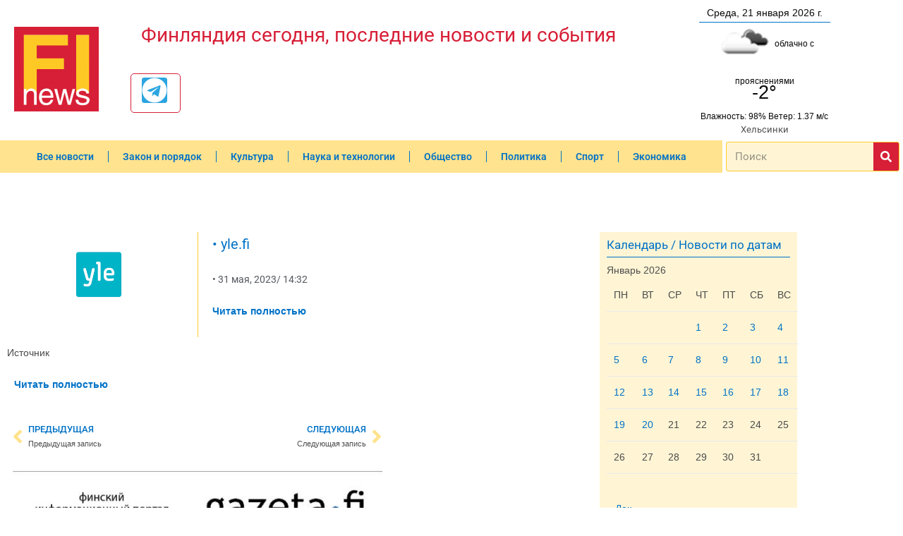

--- FILE ---
content_type: text/html; charset=utf-8
request_url: https://www.google.com/recaptcha/api2/aframe
body_size: 270
content:
<!DOCTYPE HTML><html><head><meta http-equiv="content-type" content="text/html; charset=UTF-8"></head><body><script nonce="D-W79sZveNDGyEKEPRO9LA">/** Anti-fraud and anti-abuse applications only. See google.com/recaptcha */ try{var clients={'sodar':'https://pagead2.googlesyndication.com/pagead/sodar?'};window.addEventListener("message",function(a){try{if(a.source===window.parent){var b=JSON.parse(a.data);var c=clients[b['id']];if(c){var d=document.createElement('img');d.src=c+b['params']+'&rc='+(localStorage.getItem("rc::a")?sessionStorage.getItem("rc::b"):"");window.document.body.appendChild(d);sessionStorage.setItem("rc::e",parseInt(sessionStorage.getItem("rc::e")||0)+1);localStorage.setItem("rc::h",'1768962104203');}}}catch(b){}});window.parent.postMessage("_grecaptcha_ready", "*");}catch(b){}</script></body></html>

--- FILE ---
content_type: text/css
request_url: https://fi-news.com/wp-content/themes/oceanwp-child/style.css?ver=302106
body_size: 725
content:
/*
Theme Name: OceanWP Child
Template: oceanwp
*/

@import url("../oceanwp/style.css");

#blog-entries article .thumbnail{
	float:left;
	width:150px;
	height:150px;
	overflow:hidden;
	margin:0 25px 0 0;
}
#blog-entries article .thumbnail img{
	min-width:100%;
	min-height:150px;
	object-fit:cover;
}
a.get_date{
	position:relative;
	background:url('img/calendar.png') center center no-repeat;
}
a.get_date input{
	display:block;
	position:absolute;
	left:0;
	top:0;
	right:0;
	bottom:0;
	background:transparent;
	z-index:1;
	width:100%;
	height:100%;
	border:0;
	cursor:pointer;
	color:transparent;
}
.top5block{
	margin-top:45px;
}
.top5block h2.page-header-title{
	text-align:center;
	margin-bottom:35px;
}
@media(max-width:400px){
	#blog-entries article .thumbnail{
		width:100%;
	}
}

--- FILE ---
content_type: application/javascript
request_url: https://fi-news.com/wp-content/themes/oceanwp-child/scripts.js?ver=459374
body_size: 1683
content:
jQuery(document).ready(function($){
	$("a.get_date input").datepicker({
		startDate: new Date($("a.get_date input").val()),
		maxDate: new Date(),
        onSelect: function(fd, d, picker) {
            if (!d) return;
			location.href='/?qdate='+$("a.get_date input").val();
        }
	});
	var top5date = new Date( $("#blog-entries.top5block").attr("data-date") );
	$("#blog-entries.top5block").on("click",".page-numbers li a.next",function(){
		if ( $(this).attr("href") == "" ){
			top5date.setMonth( top5date.getMonth() + 1 );
			var mm = top5date.getMonth() + 1;
			var dd = top5date.getDate();
			$("#blog-entries.top5block").attr("data-date", [top5date.getFullYear(),(mm>9 ? '' : '0') + mm,(dd>9 ? '' : '0') + dd].join('-'));
			$.post(
				$("#blog-entries.top5block").attr("data-url"), {
					action:"topfivemonth",
					date:$("#blog-entries.top5block").attr("data-date")
				}, function(data) {
					$("#blog-entries.top5block .top5body").html(data.replaceAll('class="blog-entry','class="post blog-entry'));
				}
			);
		}
		return false;
	});
	$("#blog-entries.top5block").on("click",".page-numbers li a.prev",function(){
		if ( $(this).attr("href") == "" ){
			top5date.setMonth( top5date.getMonth() - 1 );
			var mm = top5date.getMonth() + 1;
			var dd = top5date.getDate();
			$("#blog-entries.top5block").attr("data-date", [top5date.getFullYear(),(mm>9 ? '' : '0') + mm,(dd>9 ? '' : '0') + dd].join('-'));
			$.post(
				$("#blog-entries.top5block").attr("data-url"), {
					action:"topfivemonth",
					date:$("#blog-entries.top5block").attr("data-date")
				}, function(data) {
					$("#blog-entries.top5block .top5body").html(data.replaceAll('class="blog-entry','class="post blog-entry'));
				}
			);
		}
		return false;
	});
});